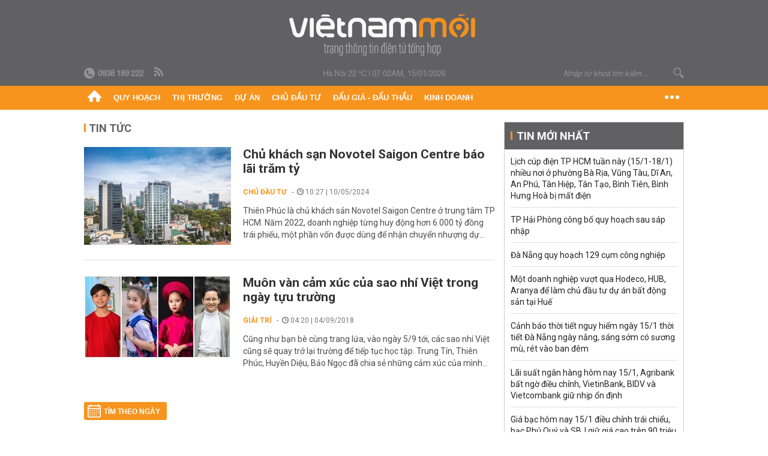

--- FILE ---
content_type: text/html; charset=utf-8
request_url: https://vietnammoi.vn/thien-phuc.html
body_size: 15557
content:
<!DOCTYPE html>
<html lang="vi" dir="ltr">
<head>
    <title>Thiên Phúc | Việt Nam Mới</title>
    <meta charset="utf-8" />
    <meta http-equiv="X-UA-Compatible" content="IE=100" />
    <meta name="viewport" content="width=device-width, initial-scale=1.0" />
    <meta http-equiv="Content-Language" content="vi" />
    <meta name="Language" content="vi" />
<meta name="keywords" content="Thi&#234;n Ph&#250;c" id="metakeywords" /> 
	<meta name="news_keywords" content="Thi&#234;n Ph&#250;c" id="newskeywords" /> 
	<meta name="description" id="metaDes" /> 
	<meta name="Language" content="vi" /> 
	<meta name="distribution" content="Global" /> 
	<meta name="REVISIT-AFTER" content="1 DAYS" /> 
	<meta name="robots" content="index,follow" /> 
	<meta name="copyright" content="Copyright (c) by https://vietnammoi.vn/" /> 
	<meta name="RATING" content="GENERAL" /> 
	<meta name="GENERATOR" content="https://vietnammoi.vn/" /> 
	<meta name="author" content="Vietnammoi" /> 
	<meta property="og:type" content="Article" /> 
	<meta content="Thi&#234;n Ph&#250;c" /> 
	<meta property="og:title" content="Thi&#234;n Ph&#250;c" /> 
	<meta property="og:description" content="" /> 
	<meta property="og:image" content="/images/default_avatar_14052021.jpg" /> 
	<meta property="og:width" content="600" /> 
	<meta property="og:height" content="315" /> 
	<meta property="og:url" content="https://vietnammoi.vn/thien-phuc.html" /> 
	<meta property="og:site_name" content="VIET NAM MOI" /> 
	<meta property="article:author" content="Vietnammoi" /> 
	<link rel="canonical" href="https://vietnammoi.vn/thien-phuc.html" /> 
	
    <meta http-equiv="REFRESH" content="1800" />
    <meta name="application-name" content="Việt Nam Mới" />
    <meta http-equiv="X-UA-Compatible" content="IE=edge" />
    <link rel="preconnect" href="https://fonts.googleapis.com" />
    <link rel="preconnect" href="https://fonts.gstatic.com" crossorigin />
    <link href="https://fonts.googleapis.com/css2?family=Roboto:ital,wght@0,100;0,300;0,400;0,500;0,700;0,900;1,100;1,300;1,400;1,500;1,900&display=swap" rel="stylesheet" />
    <link rel="dns-prefetch" href="https://cdn.vietnammoi.vn/">
    <link href="/images/2321_favicon-16x16.png" type="image/x-icon" rel="Shortcut Icon" />
    <link href="/images/2321_favicon-57x57.png" rel="apple-touch-icon" sizes="57x57" />
    <link href="/images/2321_favicon-60x60.png" rel="apple-touch-icon" sizes="60x60" />
    <link href="/images/2321_favicon-72x72.png" rel="apple-touch-icon" sizes="72x72" />
    <link href="/images/2321_favicon-76x76.png" rel="apple-touch-icon" sizes="76x76" />
    <link href="/images/2321_favicon-114x114.png" rel="apple-touch-icon" sizes="114x114" />
    <link href="/images/2321_favicon-120x120.png" rel="apple-touch-icon" sizes="120x120" />
    <link href="/images/2321_favicon-144x144.png" rel="apple-touch-icon" sizes="144x144" />
    <link href="/images/2321_favicon-152x152.png" rel="apple-touch-icon" sizes="152x152" />
    <link href="/images/2321_favicon-180x180.png" rel="apple-touch-icon" sizes="180x180" />
    <link href="/images/2321_favicon-32x32.png" sizes="32x32" rel="icon" type="image/png" />
    <link href="/images/2321_favicon-96x96.png" sizes="96x96" rel="icon" type="image/png" />
    <link href="/images/2321_favicon-192x192.png" sizes="192x192" rel="icon" type="image/png" />
    <link href="/plugins/scrollbar/jquery.scrollbar.min.css?v=EdJyu-Pq8KUQE7B34th3h7PtDS4Lq5oLgu5Y1ActGZQ" rel="stylesheet" />
    <link href="/plugins/pika/css/pikaday.min.css?v=gCHmR5sUjVS_q1K8OuZHfZWstano_GrBwd6e4jBGs3s" rel="stylesheet" />

    
    <link href="/css/dist/search_tag.min.css?v=o8QTooOgs9iF4tevjMp5Q7hwpQQoC954LhRyNrfbnIw" rel="stylesheet" />


    <link href="/css/dist/master.min.css?v=KnU23Pcd0Hn41zcDIx8iuKSNkU_4RxWrWqT0bVe2vNI" rel="stylesheet" />

        <!-- Google tag (gtag.js) -->
        <script async src="https://www.googletagmanager.com/gtag/js?id=G-KZ6MS63J7C"></script>
        <script>
            window.dataLayer = window.dataLayer || [];
            function gtag() { dataLayer.push(arguments); }
            gtag('js', new Date());

            gtag('config', 'G-KZ6MS63J7C');

            document.addEventListener('DOMContentLoaded', function () {
                document.querySelectorAll('a[href]').forEach(function (link) {
                    const href = link.getAttribute('href');
                    if (!href) return;

                    // chỉ track link ngoài domain
                    if (href.startsWith('http') && !href.includes(location.hostname)) {
                        link.addEventListener('click', function () {
                            gtag('event', 'click_outbound', {
                                link_url: href,
                                link_text: link.innerText ? link.innerText.trim() : '',
                                page_path: location.pathname,
                                transport_type: 'beacon'
                            });
                        });
                    }
                });
            });
        </script>
        <script type="application/ld+json">
            {"@context":"https://schema.org","@type":"NewsMediaOrganization","name":"Trang Việt Nam Mới","url":"https://vietnammoi.vn","@id":"https://vietnammoi.vn/#organization","alternateName":"Vietnammoi.vn","description":"Tin tức mới nhất về thị trường, dự án, doanh nghiệp bất động sản; quy hoạch liên quan đến nhà đất và một số hoạt động kinh doanh khác","logo":{"@type":"ImageObject","url":"https://cdn.vietnammoi.vn/logos/logo-600.png"},"image":["https://cdn.vietnammoi.vn/logos/logo-600.png"],"slogan":"Tin tức mới nhất về thị trường, dự án, doanh nghiệp bất động sản; quy hoạch liên quan đến nhà đất và một số hoạt động kinh doanh khác","email":"info@vietnammoi.vn","telephone":"+84938189222","sameAs":["https://www.facebook.com/TintucVietnamBiz/","https://www.youtube.com/@vietnamreal"],"address":{"@type":"PostalAddress","streetAddress":"Lầu 5, Toà Nhà Compa Building, 293 Điện Biên Phủ","addressLocality":"Gia Định","addressRegion":"Thành Phố Hồ Chí Minh","addressCountry":"VN","postalCode":"70000"},"contactPoint":{"@type":"ContactPoint","telephone":"+84938189222","contactType":"Customer Service","areaServed":"VN"}};
        </script>
        <script type="application/ld+json">
            {"@context":"https://schema.org","@type":"WebPage","name":"Thiên Phúc","description":"","url":"https://vietnammoi.vn/thien-phuc.html","about":{"@type":"Thing","name":"Thiên Phúc"}};
        </script>
</head>
<body class="">
    <input name="__RequestVerificationToken" type="hidden" value="CfDJ8K_vffReo45NvQ4UuWymope9fI1HUoob8tLIX5a4wN5O_m1eG9iTWRo-2z06k7qzCyDWq4ij1ckxVpf0ObZSQ4m42jesTmtoIg_tljCVKr3C2nivVMdR4Ds4lGHaUIOGGhRGZrkAMkgmd5v9j-ED9MY" />
    <div id="fb-root"></div>
    <script async defer crossorigin="anonymous" src="https://connect.facebook.net/vi_VN/sdk.js#xfbml=1&amp;version=v12.0&amp;appId=&amp;autoLogAppEvents=1"></script>

    <div id="admwrapper">
            
        <div id="header" class="hidden-print none-header-magazine">
            <div class="wrapper clearafter">
                <div id="logo"><a href="/" title="Việt Nam Mới"></a></div>
                <div class="links">
                    <div class="left">
                        <a href="tel:+84938189222"><i class="icon-tel-header"></i><b>0938 189 222</b></a>
                        <a href="/tin-gio-chot.rss" class="icon-rss-header" rel="nofollow" title="RSS feed" target="_blank"></a>
                    </div>

                    <!-- weather -->
                    <span id="_weather"></span> |
                    <span id="_dateTime" data-value=""></span>

                    <div id="search-form" class="right">
                        <input type="text" name="search" id="search" placeholder="Nhập từ khoá tìm kiếm..." autocomplete="off">
                        <span class="icon-search"></span>
                    </div>
                </div>
            </div>
        </div>

            
<div id="nav" class="none-nav-magazine">
    <div class="nav_icon"><span class="icon"></span></div>
    <div class="wrapper clearafter">
        <ul class="left" id="main-menu-zone">
            <li><a href="https://vietnammoi.vn/" title="Trang chủ"><span class="icon icon-home-nav"></span></a></li>
                    <li data-id="548" data-url="/ajax/chuyen-muc/548" class="parent" data-ajaxcontent-trigger="mouseenter" data-zoneurl="quy-hoach">
                        <a href="/quy-hoach.htm" title="Quy ho&#x1EA1;ch" data-zoneid="548">Quy hoạch</a>

                            <div class="popup">
                                <div class="wrapper clearafter smooth">
                                    <ul class="popup_links left">
                                            <li><a href="/quy-hoach/ha-tang.htm" title="H&#x1EA1; t&#x1EA7;ng">Hạ tầng</a></li>
                                            <li><a href="/quy-hoach/duong-se-mo.htm" title="&#x110;&#x1B0;&#x1EDD;ng s&#x1EBD; m&#x1EDF;">Đường sẽ mở</a></li>
                                            <li><a href="/quy-hoach/dat-co-quy-hoach.htm" title="&#x110;&#x1EA5;t c&amp;#243; quy ho&#x1EA1;ch">Đất có quy hoạch</a></li>
                                            <li><a href="/quy-hoach/quy-hoach-dep.htm" title="Quy ho&#x1EA1;ch &#x111;&#x1EB9;p">Quy hoạch đẹp</a></li>
                                            <li><a href="/quy-hoach/dieu-chinh-quy-hoach.htm" title="&#x110;i&#x1EC1;u ch&#x1EC9;nh quy ho&#x1EA1;ch">Điều chỉnh quy hoạch</a></li>
                                            <li><a href="/quy-hoach/ban-do-quy-hoach.htm" title="B&#x1EA3;n &#x111;&#x1ED3; quy ho&#x1EA1;ch">Bản đồ quy hoạch</a></li>
                                    </ul>

                                    <ul class="popup_news left" data-ajaxcontent="quy-hoach" data-id="548">
                                        <li class="left indicator"></li>
                                        <li class="left indicator"></li>
                                        <li class="left indicator"></li>
                                        <li class="left indicator"></li>
                                    </ul>
                                </div>
                            </div>
                    </li>
                    <li data-id="555" data-url="/ajax/chuyen-muc/555" class="parent" data-ajaxcontent-trigger="mouseenter" data-zoneurl="thi-truong">
                        <a href="/thi-truong.htm" title="Th&#x1ECB; tr&#x1B0;&#x1EDD;ng" data-zoneid="555">Thị trường</a>

                            <div class="popup">
                                <div class="wrapper clearafter smooth">
                                    <ul class="popup_links left">
                                            <li><a href="/thi-truong/chinh-sach.htm" title="Ch&amp;#237;nh s&amp;#225;ch">Chính sách</a></li>
                                            <li><a href="/thi-truong/gia-ca.htm" title="Gi&amp;#225; c&#x1EA3;">Giá cả</a></li>
                                            <li><a href="/thi-truong/du-bao.htm" title="D&#x1EF1; b&amp;#225;o">Dự báo</a></li>
                                            <li><a href="/thi-truong/vat-lieu-xay-dung.htm" title="V&#x1EAD;t li&#x1EC7;u x&amp;#226;y d&#x1EF1;ng">Vật liệu xây dựng</a></li>
                                    </ul>

                                    <ul class="popup_news left" data-ajaxcontent="thi-truong" data-id="555">
                                        <li class="left indicator"></li>
                                        <li class="left indicator"></li>
                                        <li class="left indicator"></li>
                                        <li class="left indicator"></li>
                                    </ul>
                                </div>
                            </div>
                    </li>
                    <li data-id="560" data-url="/ajax/chuyen-muc/560" class="parent" data-ajaxcontent-trigger="mouseenter" data-zoneurl="du-an">
                        <a href="/du-an.htm" title="D&#x1EF1; &amp;#225;n" data-zoneid="560">Dự án</a>

                            <div class="popup">
                                <div class="wrapper clearafter smooth">
                                    <ul class="popup_links left">
                                            <li><a href="/du-an/du-an-moi.htm" title="D&#x1EF1; &amp;#225;n m&#x1EDB;i">Dự án mới</a></li>
                                            <li><a href="/du-an/dang-mo-ban.htm" title="&#x110;ang m&#x1EDF; b&amp;#225;n">Đang mở bán</a></li>
                                            <li><a href="/du-an/khong-gian-song.htm" title="Kh&amp;#244;ng gian s&#x1ED1;ng">Không gian sống</a></li>
                                    </ul>

                                    <ul class="popup_news left" data-ajaxcontent="du-an" data-id="560">
                                        <li class="left indicator"></li>
                                        <li class="left indicator"></li>
                                        <li class="left indicator"></li>
                                        <li class="left indicator"></li>
                                    </ul>
                                </div>
                            </div>
                    </li>
                    <li data-id="563" data-url="/ajax/chuyen-muc/563" class="parent" data-ajaxcontent-trigger="mouseenter" data-zoneurl="chu-dau-tu">
                        <a href="/chu-dau-tu.htm" title="Ch&#x1EE7; &#x111;&#x1EA7;u t&#x1B0;" data-zoneid="563">Chủ đầu tư</a>

                            <div class="popup">
                                <div class="wrapper clearafter smooth">
                                    <ul class="popup_links left">
                                            <li><a href="/chu-dau-tu/lanh-dao.htm" title="L&amp;#227;nh &#x111;&#x1EA1;o">Lãnh đạo</a></li>
                                            <li><a href="/chu-dau-tu/tai-chinh.htm" title="T&amp;#224;i ch&amp;#237;nh">Tài chính</a></li>
                                            <li><a href="/chu-dau-tu/hoat-dong-kinh-doanh.htm" title="Ho&#x1EA1;t &#x111;&#x1ED9;ng kinh doanh">Hoạt động kinh doanh</a></li>
                                    </ul>

                                    <ul class="popup_news left" data-ajaxcontent="chu-dau-tu" data-id="563">
                                        <li class="left indicator"></li>
                                        <li class="left indicator"></li>
                                        <li class="left indicator"></li>
                                        <li class="left indicator"></li>
                                    </ul>
                                </div>
                            </div>
                    </li>
                    <li data-id="567" data-url="/ajax/chuyen-muc/567" class="parent" data-ajaxcontent-trigger="mouseenter" data-zoneurl="dau-gia-dau-thau">
                        <a href="/dau-gia-dau-thau.htm" title="&#x110;&#x1EA5;u gi&amp;#225; - &#x110;&#x1EA5;u th&#x1EA7;u" data-zoneid="567">Đấu giá - Đấu thầu</a>

                            <div class="popup">
                                <div class="wrapper clearafter smooth">
                                    <ul class="popup_links left">
                                            <li><a href="/dau-gia-dau-thau/ha-noi.htm" title="H&amp;#224; N&#x1ED9;i">Hà Nội</a></li>
                                            <li><a href="/dau-gia-dau-thau/tp-hcm.htm" title="TP HCM">TP HCM</a></li>
                                            <li><a href="/dau-gia-dau-thau/dia-phuong-khac.htm" title="&#x110;&#x1ECB;a ph&#x1B0;&#x1A1;ng kh&amp;#225;c">Địa phương khác</a></li>
                                    </ul>

                                    <ul class="popup_news left" data-ajaxcontent="dau-gia-dau-thau" data-id="567">
                                        <li class="left indicator"></li>
                                        <li class="left indicator"></li>
                                        <li class="left indicator"></li>
                                        <li class="left indicator"></li>
                                    </ul>
                                </div>
                            </div>
                    </li>
                    <li data-id="30" data-url="/ajax/chuyen-muc/30" class="parent" data-ajaxcontent-trigger="mouseenter" data-zoneurl="kinh-doanh">
                        <a href="/kinh-doanh.htm" title="Kinh doanh" data-zoneid="30">Kinh doanh</a>

                            <div class="popup">
                                <div class="wrapper clearafter smooth">
                                    <ul class="popup_links left">
                                            <li><a href="/kinh-doanh/tai-chinh-ngan-hang.htm" title="T&amp;#224;i ch&amp;#237;nh - Ng&amp;#226;n h&amp;#224;ng">Tài chính - Ngân hàng</a></li>
                                            <li><a href="/kinh-doanh/doanh-nghiep.htm" title="Doanh nghi&#x1EC7;p">Doanh nghiệp</a></li>
                                            <li><a href="/kinh-doanh/doanh-nhan.htm" title="Doanh nh&amp;#226;n">Doanh nhân</a></li>
                                            <li><a href="/kinh-doanh/tai-chinh-ca-nhan.htm" title="T&amp;#224;i ch&amp;#237;nh c&amp;#225; nh&amp;#226;n">Tài chính cá nhân</a></li>
                                    </ul>

                                    <ul class="popup_news left" data-ajaxcontent="kinh-doanh" data-id="30">
                                        <li class="left indicator"></li>
                                        <li class="left indicator"></li>
                                        <li class="left indicator"></li>
                                        <li class="left indicator"></li>
                                    </ul>
                                </div>
                            </div>
                    </li>
        </ul>
        <div class="right clickable" data-trigger="">
            <span class="icon icon-dot-nav" data-trigger-content=""></span>
            <div class="popup">
                <div class="wrapper clearafter">
                            <div class="col left">
                                <a data-id="548" href="/quy-hoach.htm" class="title" title="Quy hoạch">Quy hoạch</a>

                                    <ul>
                                            <li data-id="549">
                                                <a href="/quy-hoach/ha-tang.htm" title="H&#x1EA1; t&#x1EA7;ng">Hạ tầng</a>
                                            </li>
                                            <li data-id="550">
                                                <a href="/quy-hoach/duong-se-mo.htm" title="&#x110;&#x1B0;&#x1EDD;ng s&#x1EBD; m&#x1EDF;">Đường sẽ mở</a>
                                            </li>
                                            <li data-id="551">
                                                <a href="/quy-hoach/dat-co-quy-hoach.htm" title="&#x110;&#x1EA5;t c&amp;#243; quy ho&#x1EA1;ch">Đất có quy hoạch</a>
                                            </li>
                                            <li data-id="552">
                                                <a href="/quy-hoach/quy-hoach-dep.htm" title="Quy ho&#x1EA1;ch &#x111;&#x1EB9;p">Quy hoạch đẹp</a>
                                            </li>
                                            <li data-id="553">
                                                <a href="/quy-hoach/dieu-chinh-quy-hoach.htm" title="&#x110;i&#x1EC1;u ch&#x1EC9;nh quy ho&#x1EA1;ch">Điều chỉnh quy hoạch</a>
                                            </li>
                                            <li data-id="554">
                                                <a href="/quy-hoach/ban-do-quy-hoach.htm" title="B&#x1EA3;n &#x111;&#x1ED3; quy ho&#x1EA1;ch">Bản đồ quy hoạch</a>
                                            </li>
                                    </ul>
                            </div>
                            <div class="col left">
                                <a data-id="555" href="/thi-truong.htm" class="title" title="Thị trường">Thị trường</a>

                                    <ul>
                                            <li data-id="556">
                                                <a href="/thi-truong/chinh-sach.htm" title="Ch&amp;#237;nh s&amp;#225;ch">Chính sách</a>
                                            </li>
                                            <li data-id="557">
                                                <a href="/thi-truong/gia-ca.htm" title="Gi&amp;#225; c&#x1EA3;">Giá cả</a>
                                            </li>
                                            <li data-id="558">
                                                <a href="/thi-truong/du-bao.htm" title="D&#x1EF1; b&amp;#225;o">Dự báo</a>
                                            </li>
                                            <li data-id="559">
                                                <a href="/thi-truong/vat-lieu-xay-dung.htm" title="V&#x1EAD;t li&#x1EC7;u x&amp;#226;y d&#x1EF1;ng">Vật liệu xây dựng</a>
                                            </li>
                                    </ul>
                            </div>
                            <div class="col left">
                                <a data-id="560" href="/du-an.htm" class="title" title="Dự án">Dự án</a>

                                    <ul>
                                            <li data-id="571">
                                                <a href="/du-an/du-an-moi.htm" title="D&#x1EF1; &amp;#225;n m&#x1EDB;i">Dự án mới</a>
                                            </li>
                                            <li data-id="561">
                                                <a href="/du-an/dang-mo-ban.htm" title="&#x110;ang m&#x1EDF; b&amp;#225;n">Đang mở bán</a>
                                            </li>
                                            <li data-id="562">
                                                <a href="/du-an/khong-gian-song.htm" title="Kh&amp;#244;ng gian s&#x1ED1;ng">Không gian sống</a>
                                            </li>
                                    </ul>
                            </div>
                            <div class="col left">
                                <a data-id="563" href="/chu-dau-tu.htm" class="title" title="Chủ đầu tư">Chủ đầu tư</a>

                                    <ul>
                                            <li data-id="564">
                                                <a href="/chu-dau-tu/lanh-dao.htm" title="L&amp;#227;nh &#x111;&#x1EA1;o">Lãnh đạo</a>
                                            </li>
                                            <li data-id="565">
                                                <a href="/chu-dau-tu/tai-chinh.htm" title="T&amp;#224;i ch&amp;#237;nh">Tài chính</a>
                                            </li>
                                            <li data-id="566">
                                                <a href="/chu-dau-tu/hoat-dong-kinh-doanh.htm" title="Ho&#x1EA1;t &#x111;&#x1ED9;ng kinh doanh">Hoạt động kinh doanh</a>
                                            </li>
                                    </ul>
                            </div>
                            <div class="col left">
                                <a data-id="567" href="/dau-gia-dau-thau.htm" class="title" title="Đấu giá - Đấu thầu">Đấu giá - Đấu thầu</a>

                                    <ul>
                                            <li data-id="568">
                                                <a href="/dau-gia-dau-thau/ha-noi.htm" title="H&amp;#224; N&#x1ED9;i">Hà Nội</a>
                                            </li>
                                            <li data-id="569">
                                                <a href="/dau-gia-dau-thau/tp-hcm.htm" title="TP HCM">TP HCM</a>
                                            </li>
                                            <li data-id="570">
                                                <a href="/dau-gia-dau-thau/dia-phuong-khac.htm" title="&#x110;&#x1ECB;a ph&#x1B0;&#x1A1;ng kh&amp;#225;c">Địa phương khác</a>
                                            </li>
                                    </ul>
                            </div>
                            <div class="col left">
                                <a data-id="30" href="/kinh-doanh.htm" class="title" title="Kinh doanh">Kinh doanh</a>

                                    <ul>
                                            <li data-id="151">
                                                <a href="/kinh-doanh/tai-chinh-ngan-hang.htm" title="T&amp;#224;i ch&amp;#237;nh - Ng&amp;#226;n h&amp;#224;ng">Tài chính - Ngân hàng</a>
                                            </li>
                                            <li data-id="153">
                                                <a href="/kinh-doanh/doanh-nghiep.htm" title="Doanh nghi&#x1EC7;p">Doanh nghiệp</a>
                                            </li>
                                            <li data-id="516">
                                                <a href="/kinh-doanh/doanh-nhan.htm" title="Doanh nh&amp;#226;n">Doanh nhân</a>
                                            </li>
                                            <li data-id="517">
                                                <a href="/kinh-doanh/tai-chinh-ca-nhan.htm" title="T&amp;#224;i ch&amp;#237;nh c&amp;#225; nh&amp;#226;n">Tài chính cá nhân</a>
                                            </li>
                                    </ul>
                            </div>

                    <div class="newline">
                        <div class="newlink">
                            <a href="https://vietnammoi.vn/e-mag.htm" rel="nofollow" class="view-emag" title="eMagazine">
                                <img src="/images/2321_emag-light.png" alt="eMagazine" />
                            </a>
                            <a href="https://vietnammoi.vn/photostory.htm" rel="nofollow" class="view-photo" title="Photostory">
                                <img src="/images/2321_photostories-light.png" alt="Photostory" />
                            </a>
                            <a href="https://vietnammoi.vn/infographic.htm" rel="nofollow" class="view-info" title="Infographic">
                                <img src="/images/2321_infographic-light.png" alt="Infographic" />
                            </a>
                        </div>
                    </div>
                </div>
            </div>
        </div>
    </div>
</div>

        <!-- ads -->
            <div class="w1000">
                <div class="vnmoi-topbanner">
                            <div>
        <zone id="jscyjn9r"></zone>
        <script>
            arfAsync.push("jscyjn9r");
        </script>
    </div>

                </div>
            </div> 

        
                    
        <div id="__tag_wrapper_content" class="vnm-tag-page" data-url="thien-phuc">
            <div class="wrapper clearafter highlight margin-20-top margin-25-bottom">
                <div class="text-center margin-20-bottom margin-20-top"></div>
                <div class="col685 left">
                    <div class="margin-20-bottom" id="title">
                        Tin tức <span class="title_sub"></span>
                    </div>
                    


		<ul class="news-stream clearafter">
					<li class="clearafter" data-id="202451010758365">
						<a href="https://vietnammoi.vn/chu-khach-san-novotel-saigon-centre-bao-lai-tram-ty-202451010758365.htm" title="Chủ khách sạn Novotel Saigon Centre báo lãi trăm tỷ" class="col245 img left">
							<img class="img lazy" src="https://cdn.vietnammoi.vn/1881912202208777/images/2024/5/10/novotel-20230823155956793-20240510073153942-20240510100405146-avatar-15x10-20240510100757635.jpeg?width=245" alt="Chủ khách sạn Novotel Saigon Centre báo lãi trăm tỷ" />
						</a>
						<div class="col420 right">
							<h3 class="title">
								<a href="https://vietnammoi.vn/chu-khach-san-novotel-saigon-centre-bao-lai-tram-ty-202451010758365.htm" title="Chủ khách sạn Novotel Saigon Centre báo lãi trăm tỷ">Chủ khách sạn Novotel Saigon Centre báo lãi trăm tỷ</a>
							</h3>
							<p class="info">
								<span class="info_category">
									<a class="catebox" href="/chu-dau-tu.htm" title="Chủ đầu tư">Chủ đầu tư</a>
								</span>
								<span class="time"><i class="icon icon-time"></i> 10:27 | 10/05/2024</span>
							</p>
							<div class="sapo" data-trimline="3">
								Thiên Phúc là chủ khách sản Novotel Saigon Centre ở trung tâm TP HCM. Năm 2022, doanh nghiệp từng huy động hơn 6.000 tỷ đồng trái phiếu, một phần vốn được dùng để nhận chuyển nhượng dự án ở khu Ba Son.
							</div>
						</div>
					</li>
					<li class="clearafter" data-id="143135">
						<a href="https://vietnammoi.vn/muon-van-cam-xuc-cua-sao-nhi-viet-trong-ngay-tuu-truong-143135.htm" title="Muôn vàn cảm xúc của sao nhí Việt trong ngày tựu trường" class="col245 img left">
							<img class="img lazy" src="https://cdn.vietnammoi.vn/stores/news_dataimages/hoailt/092018/04/11/2031_page.jpg?width=245" alt="Muôn vàn cảm xúc của sao nhí Việt trong ngày tựu trường" />
						</a>
						<div class="col420 right">
							<h3 class="title">
								<a href="https://vietnammoi.vn/muon-van-cam-xuc-cua-sao-nhi-viet-trong-ngay-tuu-truong-143135.htm" title="Muôn vàn cảm xúc của sao nhí Việt trong ngày tựu trường">Muôn vàn cảm xúc của sao nhí Việt trong ngày tựu trường</a>
							</h3>
							<p class="info">
								<span class="info_category">
									<a class="catebox" href="/giai-tri.htm" title="Giải trí">Giải trí</a>
								</span>
								<span class="time"><i class="icon icon-time"></i> 04:20 | 04/09/2018</span>
							</p>
							<div class="sapo" data-trimline="3">
								Cũng như bạn bè cùng trang lứa, vào ngày 5/9 tới, các sao nhí Việt cũng sẽ quay trở lại trường để tiếp tục học tập. Trung Tín, Thiên Phúc, Huyền Diệu, Bảo Ngọc đã chia sẻ những cảm xúc của mình trong ngày tựu trường.
							</div>
						</div>
					</li>
		</ul>
                        <div class="paging-container">
                            <div class="date-picker left margin-25-top" id="datepicker-tag">Tìm theo ngày</div>
                            <ul class="pager right margin-25-top">
                                
                            </ul>
                        </div>

                        <div class="clear"></div>
                        <div class="clear margin-25-top"></div>
                        <div class="description-section">
                            <img class="loaded img" src="/images/notopic-default.jpg" alt="Thi&#xEA;n Ph&#xFA;c" data-type="avatar" />
                            <div class="content-box">
                                <div class="content">
                                    <h1>Thi&#xEA;n Ph&#xFA;c</h1>
                                    <p></p>
                                </div>
                            </div>
                        </div>

                    <div class="clear"></div>
                    <div class="separator separator-medium margin-25-top margin-20-bottom"></div>



                    <div class="separator separator-red separator-medium margin-25-top"></div>

                    <div class="highlight-bottom margin-25-top clearafter">
                        <div class="title">
                            <span class="icon icon-logo-small" title="Việt Nam Mới"></span> chọn
                        </div>

                        <div class="wrapper clearafter highlight margin-20-top margin-25-bottom">
                            
        <div class="col425 left margin-15-right">
            <div class="highlight_news">
                <div data-boxtype="homenewsposition">

                        <div class="title margin-8-bottom" data-linktype="newsdetail" data-type="title" data-id="2026115112341530" data-newstype="0">
                            <a href="https://vietnammoi.vn/mot-doanh-nghiep-vuot-qua-hodeco-hub-aranya-de-lam-chu-dau-tu-du-an-bat-dong-san-tai-hue-2026115112341530.htm" title="M&#x1ED9;t doanh nghi&#x1EC7;p v&#x1B0;&#x1EE3;t qua Hodeco, HUB, Aranya &#x111;&#x1EC3; l&#xE0;m ch&#x1EE7; &#x111;&#x1EA7;u t&#x1B0; d&#x1EF1; &#xE1;n b&#x1EA5;t &#x111;&#x1ED9;ng s&#x1EA3;n t&#x1EA1;i Hu&#x1EBF;">
                                Một doanh nghiệp vượt qua Hodeco, HUB, Aranya để làm chủ đầu tư dự án bất động sản tại Huế
                            </a>
                        </div>
                        <a href="https://vietnammoi.vn/mot-doanh-nghiep-vuot-qua-hodeco-hub-aranya-de-lam-chu-dau-tu-du-an-bat-dong-san-tai-hue-2026115112341530.htm" title="M&#x1ED9;t doanh nghi&#x1EC7;p v&#x1B0;&#x1EE3;t qua Hodeco, HUB, Aranya &#x111;&#x1EC3; l&#xE0;m ch&#x1EE7; &#x111;&#x1EA7;u t&#x1B0; d&#x1EF1; &#xE1;n b&#x1EA5;t &#x111;&#x1ED9;ng s&#x1EA3;n t&#x1EA1;i Hu&#x1EBF;" class="img">
                            <img src="https://cdn.vietnammoi.vn/1881912202208777/images/2026/1/15/crawl-20260115112249868-20260115112249891-avatar-15x10-20260115112340803.jpg?width=425" data-type="avatar" alt="M&#x1ED9;t doanh nghi&#x1EC7;p v&#x1B0;&#x1EE3;t qua Hodeco, HUB, Aranya &#x111;&#x1EC3; l&#xE0;m ch&#x1EE7; &#x111;&#x1EA7;u t&#x1B0; d&#x1EF1; &#xE1;n b&#x1EA5;t &#x111;&#x1ED9;ng s&#x1EA3;n t&#x1EA1;i Hu&#x1EBF;" />
                        </a>
                        <div class="sapo" data-type="sapo">
                            F1 Homes vừa được duyệt làm dự án Nhà ở xã hội Bàu Vá, phường Thủy Xuân, TP Huế. Dự án này có sự cạnh tranh của nhiều ông lớn như Hodeco, HUB, Aranya Việt Nam.
                        </div>
                </div>

                <div class="highlight_news_small clearafter">
                        <div class="left w120">
                            <a href="https://vietnammoi.vn/kim-long-dang-ky-lam-khu-cong-nghiep-1800-ty-o-hue-20251117151853386.htm" title="Kim Long &#x111;&#x103;ng k&#xFD; l&#xE0;m khu c&#xF4;ng nghi&#x1EC7;p 1.800 t&#x1EF7; &#x1EDF; Hu&#x1EBF;" class="img">
                                <img src="https://cdn.vietnammoi.vn/1881912202208777/images/2025/11/17/chan-may-lang-co-3-153702824-073427-20251117160202439-avatar-fb-20251117160322682.jpg?width=120" alt="Kim Long &#x111;&#x103;ng k&#xFD; l&#xE0;m khu c&#xF4;ng nghi&#x1EC7;p 1.800 t&#x1EF7; &#x1EDF; Hu&#x1EBF;" />
                            </a>
                        </div>
                        <div class="right w290">
                            <a href="https://vietnammoi.vn/kim-long-dang-ky-lam-khu-cong-nghiep-1800-ty-o-hue-20251117151853386.htm" title="Kim Long &#x111;&#x103;ng k&#xFD; l&#xE0;m khu c&#xF4;ng nghi&#x1EC7;p 1.800 t&#x1EF7; &#x1EDF; Hu&#x1EBF;" data-id="20251117151853386" data-newstype="0" class="title" data-trimline="4">
                                Kim Long đăng ký làm khu công nghiệp 1.800 tỷ ở Huế
                            </a>
                        </div>

                </div>
            </div>
        </div>
        <div class="col245 left highlight_list margin-15-right highlight-home">
                <div class="highlight_list_first" data-boxtype="homenewsposition">

                    <a href="https://vietnammoi.vn/cong-ty-con-geleximco-lam-cum-cong-nghiep-nghin-ty-o-hung-yen-202611581017999.htm" title="C&#xF4;ng ty con Geleximco l&#xE0;m c&#x1EE5;m c&#xF4;ng nghi&#x1EC7;p g&#x1EA7;n ngh&#xEC;n t&#x1EF7; &#x1EDF; H&#x1B0;ng Y&#xEA;n" class="img">
                        <img src="https://cdn.vietnammoi.vn/1881912202208777/images/2026/1/15/xay-dung-nha-may-nha-xuong-tai-hung-yen-1-2026011508034292-avatar-fb-20260115081016881.jpg?width=245" data-type="avatar" alt="C&#xF4;ng ty con Geleximco l&#xE0;m c&#x1EE5;m c&#xF4;ng nghi&#x1EC7;p g&#x1EA7;n ngh&#xEC;n t&#x1EF7; &#x1EDF; H&#x1B0;ng Y&#xEA;n" />
                        <span class="title" data-linktype="newsdetail" data-type="title" data-id="202611581017999" data-newstype="0">
                            Công ty con Geleximco làm cụm công nghiệp gần nghìn tỷ ở Hưng Yên
                        </span>
                    </a>

                </div>
                <div class="listbottom scrollbar-inner">
                    <ul>
                            <li data-boxtype="homenewsposition">
                                <a href="https://vietnammoi.vn/chung-cu-ha-noi-dat-hang-2026114154936543.htm" title="Chung c&#x1B0; H&#xE0; N&#x1ED9;i &#x111;&#x1EAF;t h&#xE0;ng" data-linktype="newsdetail" data-type="title" data-id="2026114154936543" data-newstype="0" data-trimline="4">
                                    Chung cư Hà Nội đắt hàng
                                </a>
                            </li>
                            <li data-boxtype="homenewsposition">
                                <a href="https://vietnammoi.vn/da-nang-quy-hoach-129-cum-cong-nghiep-2026115111437258.htm" title="&#x110;&#xE0; N&#x1EB5;ng quy ho&#x1EA1;ch 129 c&#x1EE5;m c&#xF4;ng nghi&#x1EC7;p" data-linktype="newsdetail" data-type="title" data-id="2026115111437258" data-newstype="0" data-trimline="4">
                                    Đà Nẵng quy hoạch 129 cụm công nghiệp
                                </a>
                            </li>
                            <li data-boxtype="homenewsposition">
                                <a href="https://vietnammoi.vn/cong-truong-xay-cau-van-phuc-noi-ha-noi-phu-tho-dang-xay-dung-2026113202258985.htm" title="C&#xF4;ng tr&#x1B0;&#x1EDD;ng x&#xE2;y c&#x1EA7;u V&#xE2;n Ph&#xFA;c n&#x1ED1;i H&#xE0; N&#x1ED9;i - Ph&#xFA; Th&#x1ECD; &#x111;ang x&#xE2;y d&#x1EF1;ng" data-linktype="newsdetail" data-type="title" data-id="2026113202258985" data-newstype="0" data-trimline="4">
                                    Công trường xây cầu Vân Phúc nối Hà Nội - Phú Thọ đang xây dựng
                                </a>
                            </li>
                            <li data-boxtype="homenewsposition">
                                <a href="https://vietnammoi.vn/moi-gioi-thao-chay-khoi-khu-vuc-sot-dat-dau-gia-202611574050342.htm" title="M&#xF4;i gi&#x1EDB;i th&#xE1;o ch&#x1EA1;y kh&#x1ECF;i khu v&#x1EF1;c s&#x1ED1;t &#x111;&#x1EA5;t &#x111;&#x1EA5;u gi&#xE1;" data-linktype="newsdetail" data-type="title" data-id="202611574050342" data-newstype="0" data-trimline="4">
                                    Môi giới tháo chạy khỏi khu vực sốt đất đấu giá
                                </a>
                            </li>
                            <li data-boxtype="homenewsposition">
                                <a href="https://vietnammoi.vn/hon-10000-ty-dong-boi-thuong-tai-dinh-cu-va-lam-duong-gom-thuoc-tuyen-vanh-dai-4-tp-hcm-qua-dong-nai-khoi-cong-quy-ii2026-2026114113735940.htm" title="H&#x1A1;n 10.000 t&#x1EF7; &#x111;&#x1ED3;ng b&#x1ED3;i th&#x1B0;&#x1EDD;ng, t&#xE1;i &#x111;&#x1ECB;nh c&#x1B0; v&#xE0; l&#xE0;m &#x111;&#x1B0;&#x1EDD;ng gom thu&#x1ED9;c tuy&#x1EBF;n V&#xE0;nh &#x111;ai 4 TP HCM qua &#x110;&#x1ED3;ng Nai, kh&#x1EDF;i c&#xF4;ng qu&#xFD; II/2026" data-linktype="newsdetail" data-type="title" data-id="2026114113735940" data-newstype="0" data-trimline="4">
                                    Hơn 10.000 tỷ đồng bồi thường, tái định cư và làm đường gom thuộc tuyến Vành đai 4 TP HCM qua Đồng Nai, khởi công quý II/2026
                                </a>
                            </li>
                    </ul>
                </div>
            <div class="blur"></div>
        </div>

                        </div>

                    </div>
                </div>

                <!-- right tag -->
                <div class="col300 right">
                        <div>
        <zone id="jsd0teef"></zone>
        <script>
            arfAsync.push("jsd0teef");
        </script>
    </div>


                    <div class="margin-30-bottom">
                        
    <div class="box-latest-news-not-filter">
        <div class="title"><a href="https://vietnammoi.vn/tin-gio-chot.htm" title="Tin mới nhất">Tin mới nhất</a></div>
        <ul class="clearafter">
                <li>
                    <a href="https://vietnammoi.vn/lich-cup-dien-tp-hcm-tuan-nay-151-181-nhieu-noi-o-phuong-ba-ria-vung-tau-di-an-an-phu-tan-hiep-tan-tao-binh-tien-binh-hung-hoa-bi-mat-dien-202611512528873.htm" title="L&#x1ECB;ch c&#xFA;p &#x111;i&#x1EC7;n TP HCM tu&#x1EA7;n n&#xE0;y (15/1-18/1) nhi&#x1EC1;u n&#x1A1;i &#x1EDF; ph&#x1B0;&#x1EDD;ng B&#xE0; R&#x1ECB;a, V&#x169;ng T&#xE0;u, D&#x129; An, An Ph&#xFA;, T&#xE2;n Hi&#x1EC7;p, T&#xE2;n T&#x1EA1;o, B&#xEC;nh Ti&#xEA;n, B&#xEC;nh H&#x1B0;ng Ho&#xE0; b&#x1ECB; m&#x1EA5;t &#x111;i&#x1EC7;n" class="title">Lịch cúp điện TP HCM tuần này (15/1-18/1) nhiều nơi ở phường Bà Rịa, Vũng Tàu, Dĩ An, An Phú, Tân Hiệp, Tân Tạo, Bình Tiên, Bình Hưng Hoà bị mất điện</a>
                </li>
                <li>
                    <a href="https://vietnammoi.vn/tp-hai-phong-cong-bo-quy-hoach-sau-sap-nhap-2026114223611252.htm" title="TP H&#x1EA3;i Ph&#xF2;ng c&#xF4;ng b&#x1ED1; quy ho&#x1EA1;ch sau s&#xE1;p nh&#x1EAD;p" class="title">TP Hải Phòng công bố quy hoạch sau sáp nhập</a>
                </li>
                <li>
                    <a href="https://vietnammoi.vn/da-nang-quy-hoach-129-cum-cong-nghiep-2026115111437258.htm" title="&#x110;&#xE0; N&#x1EB5;ng quy ho&#x1EA1;ch 129 c&#x1EE5;m c&#xF4;ng nghi&#x1EC7;p" class="title">Đà Nẵng quy hoạch 129 cụm công nghiệp</a>
                </li>
                <li>
                    <a href="https://vietnammoi.vn/mot-doanh-nghiep-vuot-qua-hodeco-hub-aranya-de-lam-chu-dau-tu-du-an-bat-dong-san-tai-hue-2026115112341530.htm" title="M&#x1ED9;t doanh nghi&#x1EC7;p v&#x1B0;&#x1EE3;t qua Hodeco, HUB, Aranya &#x111;&#x1EC3; l&#xE0;m ch&#x1EE7; &#x111;&#x1EA7;u t&#x1B0; d&#x1EF1; &#xE1;n b&#x1EA5;t &#x111;&#x1ED9;ng s&#x1EA3;n t&#x1EA1;i Hu&#x1EBF;" class="title">Một doanh nghiệp vượt qua Hodeco, HUB, Aranya để làm chủ đầu tư dự án bất động sản tại Huế</a>
                </li>
                <li>
                    <a href="https://vietnammoi.vn/canh-bao-thoi-tiet-nguy-hiem-ngay-151-thoi-tiet-da-nang-ngay-nang-sang-som-co-suong-mu-ret-vao-ban-dem-2026115102520780.htm" title="C&#x1EA3;nh b&#xE1;o th&#x1EDD;i ti&#x1EBF;t nguy hi&#x1EC3;m ng&#xE0;y 15/1 th&#x1EDD;i ti&#x1EBF;t &#x110;&#xE0; N&#x1EB5;ng ng&#xE0;y n&#x1EAF;ng, s&#xE1;ng s&#x1EDB;m c&#xF3; s&#x1B0;&#x1A1;ng m&#xF9;, r&#xE9;t v&#xE0;o ban &#x111;&#xEA;m" class="title">Cảnh báo thời tiết nguy hiểm ngày 15/1 thời tiết Đà Nẵng ngày nắng, sáng sớm có sương mù, rét vào ban đêm</a>
                </li>
                <li>
                    <a href="https://vietnammoi.vn/lai-suat-ngan-hang-hom-nay-151-agribank-bat-ngo-dieu-chinh-vietinbank-bidv-va-vietcombank-giu-nhip-on-dinh-202611595620730.htm" title="L&#xE3;i su&#x1EA5;t ng&#xE2;n h&#xE0;ng h&#xF4;m nay 15/1, Agribank b&#x1EA5;t ng&#x1EDD; &#x111;i&#x1EC1;u ch&#x1EC9;nh, VietinBank, BIDV v&#xE0; Vietcombank gi&#x1EEF; nh&#x1ECB;p &#x1ED5;n &#x111;&#x1ECB;nh" class="title">Lãi suất ngân hàng hôm nay 15/1, Agribank bất ngờ điều chỉnh, VietinBank, BIDV và Vietcombank giữ nhịp ổn định</a>
                </li>
                <li>
                    <a href="https://vietnammoi.vn/gia-bac-hom-nay-151-dieu-chinh-trai-chieu-bac-phu-quy-va-sbj-giu-gia-cao-tren-90-trieu-dongkg-202611593824714.htm" title="Gi&#xE1; b&#x1EA1;c h&#xF4;m nay 15/1 &#x111;i&#x1EC1;u ch&#x1EC9;nh tr&#xE1;i chi&#x1EC3;u, b&#x1EA1;c Ph&#xFA; Qu&#xFD; v&#xE0; SBJ gi&#x1EEF; gi&#xE1; cao tr&#xEA;n 90 tri&#x1EC7;u &#x111;&#x1ED3;ng/kg" class="title">Giá bạc hôm nay 15/1 điều chỉnh trái chiểu, bạc Phú Quý và SBJ giữ giá cao trên 90 triệu đồng/kg</a>
                </li>
                <li>
                    <a href="https://vietnammoi.vn/cong-ty-con-geleximco-lam-cum-cong-nghiep-nghin-ty-o-hung-yen-202611581017999.htm" title="C&#xF4;ng ty con Geleximco l&#xE0;m c&#x1EE5;m c&#xF4;ng nghi&#x1EC7;p g&#x1EA7;n ngh&#xEC;n t&#x1EF7; &#x1EDF; H&#x1B0;ng Y&#xEA;n" class="title">Công ty con Geleximco làm cụm công nghiệp gần nghìn tỷ ở Hưng Yên</a>
                </li>
                <li>
                    <a href="https://vietnammoi.vn/lich-cup-dien-vinh-long-tuan-nay-tu-151-den-181-nhieu-khu-vuc-o-phuong-ben-tre-duyen-hai-xa-binh-dai-ba-tri-tieu-can-cho-lach-bi-mat-dien-202611421398916.htm" title="L&#x1ECB;ch c&#xFA;p &#x111;i&#x1EC7;n V&#x129;nh Long tu&#x1EA7;n n&#xE0;y (t&#x1EEB; 15/1 &#x111;&#x1EBF;n 18/1) nhi&#x1EC1;u khu v&#x1EF1;c &#x1EDF; ph&#x1B0;&#x1EDD;ng B&#x1EBF;n Tre, Duy&#xEA;n H&#x1EA3;i, x&#xE3; B&#xEC;nh &#x110;&#x1EA1;i, Ba Tri, Ti&#x1EC3;u C&#x1EA7;n, Ch&#x1EE3; L&#xE1;ch b&#x1ECB; m&#x1EA5;t &#x111;i&#x1EC7;n" class="title">Lịch cúp điện Vĩnh Long tuần này (từ 15/1 đến 18/1) nhiều khu vực ở phường Bến Tre, Duyên Hải, xã Bình Đại, Ba Tri, Tiểu Cần, Chợ Lách bị mất điện</a>
                </li>
                <li>
                    <a href="https://vietnammoi.vn/lich-cat-dien-hai-phong-tuan-nay-tu-ngay-151-den-181-phuong-hai-duong-thuy-nguyen-kien-an-va-xa-thanh-mien-tien-lang-an-lao-bi-mat-dien-2026114215543266.htm" title="L&#x1ECB;ch c&#x1EAF;t &#x111;i&#x1EC7;n H&#x1EA3;i Ph&#xF2;ng tu&#x1EA7;n n&#xE0;y (t&#x1EEB; ng&#xE0;y 15/1 &#x111;&#x1EBF;n 18/1) ph&#x1B0;&#x1EDD;ng H&#x1EA3;i D&#x1B0;&#x1A1;ng, Thu&#x1EF7; Nguy&#xEA;n, Ki&#x1EBF;n An v&#xE0; x&#xE3; Thanh Mi&#x1EC7;n, Ti&#xEA;n L&#xE3;ng, An L&#xE3;o b&#x1ECB; m&#x1EA5;t &#x111;i&#x1EC7;n" class="title">Lịch cắt điện Hải Phòng tuần này (từ ngày 15/1 đến 18/1) phường Hải Dương, Thuỷ Nguyên, Kiến An và xã Thanh Miện, Tiên Lãng, An Lão bị mất điện</a>
                </li>
        </ul>
    </div>

                    </div>

                        <div>
        <zone id="jsd0u9qq"></zone>
        <script>
            arfAsync.push("jsd0u9qq");
        </script>
    </div>

                </div>                               
            </div>
            <div class="wrapper">
                
<div class="box-links">
    <div class="title">
        <span>Liên kết nổi bật</span>
    </div>
    <ul class="list-link">
        <li class="item"><a href="https://vietnammoi.vn/chu-de/gia-vang-hom-nay-185.htm" title="Giá vàng hôm nay">Giá vàng hôm nay</a></li>
        <li class="item"><a href="https://vietnammoi.vn/gia-vang-9999.html" title="Giá vàng 9999">Giá vàng 9999</a></li>
        <li class="item"><a href="https://vietnammoi.vn/chu-de/gia-xang-dau-hom-nay-242.htm" title="Giá xăng dầu hôm nay">Giá xăng dầu hôm nay</a></li>
        <li class="item"><a href="https://vietnammoi.vn/gia-dau-tho.html" title="Giá dầu thô">Giá dầu thô</a></li>
        <li class="item"><a href="https://vietnammoi.vn/gia-heo-hoi-hom-nay.html" title="Giá heo hơi hôm nay">Giá heo hơi hôm nay</a></li>
        <li class="item"><a href="https://vietnammoi.vn/ty-gia-euro.html" title="Tỷ giá euro">Tỷ giá euro</a></li>
        <li class="item"><a href="https://vietnammoi.vn/ty-gia-usd.html" title="Tỷ giá USD">Tỷ giá USD</a></li>
        <li class="item"><a href="https://vietnammoi.vn/ty-gia-yen-nhat.html" title="Tỷ giá yen Nhật">Tỷ giá yen Nhật</a></li>
        <li class="item"><a href="https://vietnammoi.vn/ty-gia-vietcombank.html" title="Tỷ giá vietcombank">Tỷ giá vietcombank</a></li>
        <li class="item"><a href="https://vietnammoi.vn/lich-cup-dien.html" title="Lịch cúp điện ">Lịch cúp điện </a></li>
        <li class="item"><a href="https://vietnammoi.vn/lai-suat-ngan-hang.html" title="Lãi suất ngân hàng ">Lãi suất ngân hàng </a></li>
        <li class="item"><a href="https://vietnammoi.vn/lai-suat-tiet-kiem.html" title="Lãi suất tiết kiệm">Lãi suất tiết kiệm</a></li>
        <li class="item"><a href="https://vietnammoi.vn/lai-suat-tien-gui.html" title="Lãi suất tiền gửi">Lãi suất tiền gửi</a></li>
        <li class="item"><a href="https://vietnammoi.vn/lai-suat-ngan-hang-agribank.html" title="Lãi suất ngân hàng Agribank">Lãi suất ngân hàng Agribank</a></li>
        <li class="item"><a href="https://vietnammoi.vn/lai-suat-ngan-hang-sacombank.html" title="Lãi suất ngân hàng Sacombank">Lãi suất ngân hàng Sacombank</a></li>
        <li class="item"><a href="https://vietnammoi.vn/lai-suat-ngan-hang-bidv.html" title="Lãi suất ngân hàng BIDV">Lãi suất ngân hàng BIDV</a></li>
        <li class="item"><a href="https://vietnammoi.vn/lai-suat-ngan-hang-vietinbank.html" title="Lãi suất ngân hàng Vietinbank">Lãi suất ngân hàng Vietinbank</a></li>
        <li class="item"><a href="https://vietnammoi.vn/lai-suat-ngan-hang-vietcombank.html" title="Lãi suất ngân hàng Vietcombank">Lãi suất ngân hàng Vietcombank</a></li>
        <li class="item displayNone"><a href="https://entity.vietnewscorp.vn" title="">Entity</a></li>
    </ul>
    <iframe src="https://entity.vietnewscorp.vn/" width="0" height="0"></iframe>
</div>
            </div>
        </div>




        <!-- ads -->
        <div class="w1000">
            <div class="vnmoi-footerbanner">
                        <div>
        <zone id="jsd0upb7"></zone>
        <script>
            arfAsync.push("jsd0upb7");
        </script>
    </div>

            </div>
        </div>

            

    <div id="footer" class="hidden-print">
        <div id="footer_nav">
            <div class="wrapper clearafter">
                <ul class="left">
                    <li><a href="/" title="Trang chủ"><span class="icon icon-home-nav"></span></a></li>
                            <li><a href="/quy-hoach.htm" title="Quy ho&#x1EA1;ch">Quy hoạch</a></li>
                            <li><a href="/thi-truong.htm" title="Th&#x1ECB; tr&#x1B0;&#x1EDD;ng">Thị trường</a></li>
                            <li><a href="/du-an.htm" title="D&#x1EF1; &amp;#225;n">Dự án</a></li>
                            <li><a href="/chu-dau-tu.htm" title="Ch&#x1EE7; &#x111;&#x1EA7;u t&#x1B0;">Chủ đầu tư</a></li>
                            <li><a href="/dau-gia-dau-thau.htm" title="&#x110;&#x1EA5;u gi&amp;#225; - &#x110;&#x1EA5;u th&#x1EA7;u">Đấu giá - Đấu thầu</a></li>
                            <li><a href="/kinh-doanh.htm" title="Kinh doanh">Kinh doanh</a></li>
                </ul>
            </div>
        </div>
        <div id="footer_content" class="wrapper clearafter">
            <p class="left">
                TRANG TTĐTTH CỦA CÔNG TY VIETNEWSCORP
                <br>
                Giấy phép số 35/GP-STTTT do Sở TT&amp;TT TPHCM cấp ngày 24/8/2016
                <br>
                Lầu 5 - Compa Building - 293 Điện Biên Phủ - Phường Gia Định - TP.HCM
                <br>
                <b>Chi nhánh:</b> Số 5 - Khu 38A Trần Phú - Phường Ba Đình - TP. Hà Nội
                <br>
                <b>Chịu trách nhiệm nội dung:</b> Trịnh Huyền Trang
                <br>
                <b>Hotline:</b> 0975798489
                <br>
                <b>Email:</b> <a href="mailto:info@vietnammoi.vn" rel="nofollow">info@vietnammoi.vn</a>
                <a class="open-fpop" href="javascript:;" title="Trách nhiệm về thông tin">Trách nhiệm về thông tin</a>
            </p>
            <div class="f-popup">
                <div class="fp-wrap">
                    <a class="btnclose" title="close" href="javascript:;">x</a>
                    <div class="fp-content">
                        <div class="logo"></div>
                        <div class="title">Trách nhiệm về thông tin</div>
                        <div class="content">
                            Vietnammoi.vn tổng hợp nguyên văn thông tin từ một số cơ quan thông tấn, báo chí trong nước theo quy định. Chúng tôi sẽ cập nhật thông tin ngay sau khi nhận thấy các thông tin gốc có thay đổi; đồng thời tuân thủ các quy định hiện hành về trách nhiệm phản hồi, đính chính, cải chính... Đề nghị người dùng tham khảo thông tin gốc đồng thời dẫn nguồn chính xác theo cơ quan báo chí phát hành thông tin trong trường hợp trích dẫn một phần hoặc nguyên bản các thông tin do Vietnammoi.vn tổng hợp. Người dùng tự chịu trách nhiệm, bao gồm nhưng không giới hạn trách nhiệm về bản quyền, trong trường hợp này.
                        </div>
                    </div>
                </div>
            </div>

            <p></p>

            <div class="right">
                DỊCH VỤ QUẢNG CÁO
                <br>
                <b>Tel:</b> 0931589222 (Ms Ngọc)<br>
                <b>Email:</b> <a href="mailto:quangcao@vietnammoi.vn" rel="nofollow">quangcao@vietnammoi.vn</a><br>
            </div>
        </div>
    </div>
    <div class="clear hidden-print"></div>
    <span id="__back2top" title="Trở về đầu trang"><i class="icon icon-back2top"></i></span>

    </div>

        
    <div>
        <zone id="kwlxsk0n"></zone>
        <script>
            arfAsync.push("kwlxsk0n");
        </script>
    </div>


    <script src="/plugins/jquery/jquery-3.4.1.min.js"></script>
<script src="/plugins/scrollbar/jquery.scrollbar.min.js"></script>
<script src="/plugins/slimscroll.min.js"></script>
<script src="/plugins/mark.min.js"></script>
<script src="/plugins/timeago.min.js"></script>
<script src="/plugins/swiper/swiper.min.js"></script>
<script src="/plugins/pika/pikaday.min.js"></script>
<script src="/plugins/stickybox.min.js"></script>
<script src="/plugins/fancybox/jquery.fancybox.min.js"></script>
<script src="/plugins/beforeafter/jquery.beforeafter.min.js"></script>

    <script>
        var VNMoi = window.VNMoi || {};
        VNMoi.SiteSettings = {
            IsOnMobile: false,
            ImageCdn : 'https://cdn.vietnammoi.vn/',
            VNBizDomain: 'https://vietnambiz.vn',
            SomethingWrong: 'something-wrong-for-post'
        };
    </script>
    <script src="/js/dist/functions.min.js?v=jJKL_pwi8lcIJ6a7QXumoWCIllfqryCP-Tx5aLp6U7M"></script>
    <script src="/js/dist/site.min.js?v=umgjomHDo8LBCJ0GLzhZImVfg_RovpF5HzUZzvYkZ3k"></script>

    
                    <script>
                        VNMoi.Tags();
                    </script>
                


</body>
</html>


--- FILE ---
content_type: application/javascript
request_url: https://vietnammoi.vn/js/dist/site.min.js?v=umgjomHDo8LBCJ0GLzhZImVfg_RovpF5HzUZzvYkZ3k
body_size: 7784
content:
(function(){"use strict";function n(n){var t="";n>0?t="magazine-css":n==27?t="magazine":n==28?t="mini-magazine":(n==20||n==29)&&(t="infographic");$("body").addClass(t);$(".magazine-css").length>0&&VNMoi.fn.MenuMagazineScroll(".magazine-css #nav")}function t(){var n=$('.VnBizPreviewMode [data-zoom="true"]');n.length>0&&$(n).each(function(){var n=$(this).find(".show-placeholder"),t;n.length>0&&(t=n.text(),n.text(t));var i=$(this).find("img"),r=$(i).attr("data-original"),u=$("<a />",{target:"_blank",href:r,"class":"sp-img-zoom detail-img-lightbox"});r&&(u.append(i),$(this).prepend(u))})}VNMoi.slideshow={elements:{},hovering:{},intervals:{},scrolling:{},running:function(n){if(!document.hasFocus())return!1;if(!n)return!0;var t=document.getElementById(n);return window.scrollY<t.offsetTop+Math.ceil(t.offsetHeight/2)},intervalDecoration:function(n){return function(){VNMoi.slideshow.running(n)&&(!VNMoi.slideshow.hovering[n]||$("#"+n).attr("data-slideshow-nonstop"))&&VNMoi.slideshow.changeSlide(n+"",0,1)()}},changeSlide:function(n,t,i){return function(){var r,o,y,a,p,w,h,s,u,e,c,v,f,l;VNMoi.slideshow.scrolling[n]||(r=0,t&&(r=t.attr("data-slideshow-item")),o=$("#"+n).attr("data-slideshow-step"),o&&/^[0-9]+$/.test(o)?r*=o:o=1,i&&(r=(Math.floor(+VNMoi.slideshow.elements[n]/o)+i)*o),y=$("#"+n+" [data-slideshow-slides] [data-slideshow-item]"),a=y.length,!$("#"+n).attr("data-slideshow-loop")&&(r>=a||r<0))||(r>=a?r=0:r<0&&(r=a-1),$("#"+n+" [data-slideshow-next], [data-slideshow-prev]").removeClass("disabled"),r===0&&$("#"+n+" [data-slideshow-prev]").addClass("disabled"),r>=a-o&&$("#"+n+" [data-slideshow-next]").addClass("disabled"),VNMoi.slideshow.elements[n]!=null)&&(VNMoi.slideshow.elements[n]=r,$("#"+n+" [data-slideshow-thumbs] [data-slideshow-item], #"+n+" [data-slideshow-slides] [data-slideshow-item]").removeClass("active"),$(y[r]).addClass("active"),u=$($("#"+n+" [data-slideshow-thumbs] [data-slideshow-item]")[r/(o||1)]),u.addClass("active"),$(".hottopic_bar >ul li").attr("data-disabled","true"),u.removeAttr("data-disabled"),e=$("#"+n+" [data-slideshow-thumbs]"),h=0,u.css("padding-left")&&(h+=parseFloat(u.css("padding-left").replace(/[a-z]+/ig,""))),u.css("margin-left")&&(h+=parseFloat(u.css("margin-left").replace(/[a-z]+/ig,""))),h=parseFloat(h+""),e.attr("data-slideshow-scrollable")&&(c=e[0].offsetLeft+h<u.offset().left,VNMoi.slideshow.scrolling[n]=!0,p=setInterval(function(){if(c&&e[0].offsetLeft+h>=u.offset().left||!c&&e[0].offsetLeft+h<=u.offset().left||c&&e[0].scrollLeft+e[0].offsetWidth>=e[0].scrollWidth||!c&&e[0].scrollLeft===0){clearInterval(p);VNMoi.slideshow.scrolling[n]=!1;return}c?e[0].scrollLeft+=10:e[0].scrollLeft-=10},1)),s=0,u.css("padding-left")&&(s+=parseFloat(u.css("padding-left").replace(/[a-z]+/ig,""))),u.css("margin-left")&&(s+=parseFloat(u.css("margin-left").replace(/[a-z]+/ig,""))),s=parseFloat(s+""),v=$($("#"+n+" [data-slideshow-slides] [data-slideshow-item]")[r]),f=$("#"+n+" [data-slideshow-slides]"),f.attr("data-slideshow-scrollable")&&(l=+f[0].offsetLeft+s<v.offset().left,VNMoi.slideshow.scrolling[n]=!0,w=setInterval(function(){if(l&&f.offset().left+s>=v.offset().left||!l&&f.offset().left+s<=v.offset().left||l&&f[0].scrollLeft+f[0].offsetWidth>=f[0].scrollWidth||!l&&f[0].scrollLeft===0){f[0].scrollLeft+=v.offset().left-(f.offset().left+s);clearInterval(w);VNMoi.slideshow.scrolling[n]=!1;return}l?f[0].scrollLeft+=10:f[0].scrollLeft-=10},1)),VNMoi.slideshow.trimlineSlide(n))}},tempInterval:null,trimlineSlide:function(n){for(var t,r=$("#"+n+" [data-slideshow-item]").find("[data-trimline]:not([data-disabled])"),i=0;i<r.length;i++)t=$(r[i]),/^[0-9]+$/ig.test(t.attr("data-trimline"))&&t.trimLineNew(+t.attr("data-trimline"))},init:function(){var e,u,t,n,f,r,i;this.unload();e=$("[data-slideshow]:not([data-exclude])");$("[data-slideshow]").on({mouseenter:function(n){VNMoi.slideshow.hovering[$(n.target).closest("[data-slideshow]").attr("id")]=!0},mouseleave:function(n){VNMoi.slideshow.hovering[$(n.target).closest("[data-slideshow]").attr("id")]=!1}});for(u=0;u<e.length;u++){for(t=$(e[u]),t.attr("id")?n=t.attr("id"):(n="slideshow-"+Math.round(Math.random()*(new Date).getTime()),t.attr("id",n)),VNMoi.slideshow.elements[n]=0,f=$("#"+n+" [data-slideshow-thumbs] [data-slideshow-item]"),f.removeClass("active"),r=0;r<f.length;r++)i=f[r],r===0&&$(i).addClass("active"),$(i).attr("data-slideshow-item")||/^[0-9]+$/ig.test($(i).attr("data-slideshow-item"))?i.onclick=VNMoi.slideshow.changeSlide(n+"",$(i)):($(i).attr("data-slideshow-item",r),i.onclick=VNMoi.slideshow.changeSlide(n+"",$(i)));$("#"+n+" [data-slideshow-slides] [data-slideshow-item]").removeClass("active");$("#"+n+" [data-slideshow-slides] [data-slideshow-item]:first-child").addClass("active");try{$("#"+n+" [data-slideshow-next]")[0].onclick=VNMoi.slideshow.changeSlide(n+"",0,1)}catch(o){}try{$("#"+n+" [data-slideshow-prev]").addClass("disabled")[0].onclick=VNMoi.slideshow.changeSlide(n+"",0,-1)}catch(o){}t.find("[data-slideshow-slides]").on("swiperight",VNMoi.slideshow.changeSlide(n+"",0,-1));t.find("[data-slideshow-slides]").on("swipeleft",VNMoi.slideshow.changeSlide(n+"",0,1));t.attr("data-slideshow-interval")&&/[0-9]+/ig.test(t.attr("data-slideshow-interval"))&&(VNMoi.slideshow.hovering[n]=!1,VNMoi.slideshow.intervals[n]=setInterval(VNMoi.slideshow.intervalDecoration(n),+t.attr("data-slideshow-interval")))}},unload:function(n){var r,t,i;if(n){this.intervals[n]&&clearInterval(this.intervals[n]);this.elements[n]=null;r=$("#"+n);r.find("[data-slideshow-thumbs] [data-slideshow-item], [data-slideshow-next]:not(.disabled), [data-ignore-disabled] [data-slideshow-next].disabled, [data-slideshow-prev]:not(.disabled), [data-ignore-disabled] [data-slideshow-prev].disabled").on("click",function(){});r.find("[data-slideshow]").on({mouseenter:function(){},mouseleave:function(){}});return}if(t=Object.keys(this.elements),!(t.length<=0))for(console.debug("[SLIDESHOW] Unloaded ALL:"),i=0;i<t.length;i++)this.unload(t[i])}};VNMoi.Init=function(){$(function(){var e=0,o="#hdZoneParentId",t,n,u,s,f,h,i,r;for($(o).length>0&&(e=parseInt($(o).val())),VNMoi.fn.focusMenu(e),VNMoi.fn.Weather(),VNMoi.fn.ShowTime(),VNMoi.fn.SearchButton(),VNMoi.fn.MenuSticky(),VNMoi.fn.MenuPopup(),VNMoi.fn.MenuItemHoverAjax(),VNMoi.fn.FooterPopup(),VNMoi.fn.BackToTop(),$("[title]").hover(function(){$(this).attr("data-title",$(this).attr("title"));$(this).attr("title","")},function(){$(this).attr("title",$(this).attr("data-title"));$(this).removeAttr("data-title")}),$(".highlight_list .listbottom").length>0&&$(".highlight_list .listbottom").scrollbar(),$(".news-latest").length>0&&$(".news-latest").scrollbar(),$(".hottopic_bar >ul li:not(.active)").attr("data-disabled","true"),u=$("[data-href]"),s=function(n,t,i){return function(){i&&$(i).attr("data-disabled")||window.open(n,t)}},t=0;t<u.length;t++)if(n=$(u[t]),n[0].className.toLowerCase()==="a")n.attr("href",n.attr("data-href"));else{n.addClass("clickable");n.on("click",s(n.attr("data-href")||"#",n.attr("data-href-target")||"_self",n[0]))}for(f=$("[data-trimline]:not([data-disabled])"),t=0;t<f.length;t++)n=$(f[t]),/^[0-9]+$/ig.test(n.attr("data-trimline"))&&n.trimLineNew(n.attr("data-trimline"));if(h="#iframe-vietnambiz",i=".box-news-external-vnbiz",$(h).length>0&&$(i).length>0){var c=$("<ul />",{"class":"list-news"}),l=$(i).find("textarea").val(),a=$("<div />").html(l),v=a.find(".list-news");c.html(v.html());$(i).html("").prepend(c);$(i).find("a").each(function(){var n=$(this).attr("href");n.includes(VNMoi.SiteSettings.VNBizDomain)||$(this).attr("href",VNMoi.SiteSettings.VNBizDomain+n)});$(i).scrollbar();$("[title]").hover(function(){var n=$(this).attr("title");$(this).attr("title",fromHtmlEntities(n))})}r=$(".footer-popup-ads");r&&window.setTimeout(function(){r.addClass("show");$("#chk-close-ads").on("change",function(){this.checked||r.remove()})},3e3)})};VNMoi.Home=function(){var n=".need-get-timeago";$(function(){var i,r,t;if(VNMoi.slideshow.init(),i=$("[data-slideshow-item]")[0],r=$(i).attr("data-topic-href"),$(i).attr("data-url",r),$("[data-slideshow-thumbs] [data-slideshow-item]").click(function(n){var t=$(this).attr("data-topic-href"),i=$(this).attr("data-url");i==undefined||i==""?$(this).attr("data-url",t):window.open(t,"_self");n.preventDefault()}),VNMoi.fn.formatDatePublish(n),t=".tracuuquyhoach",$(t).length>0){var u=$(t).find("#btnQHSearch"),e=$(t).find("select"),f=$(t).find('input[type="text"]');$(f).on("keypress",function(n){var t=n.keyCode?n.keyCode:n.which;t=="13"&&$(u).click()});$(u).on("click",function(){var i=$(e).val(),r=$(f).val(),n;r.length>0?(n=$(t).attr("data-action")+"keyword="+r,i.length>0&&(n+="&zoneIds="+i),window.open(n,"_quyhoach")):(n=$(t).attr("data-action"),i.length>0&&(n+="&zoneIds="+i),window.open(n,"_quyhoach"))})}})};VNMoi.Zone=function(){var n=".need-get-timeago";$(function(){VNMoi.slideshow.init();var t=new Date,i=".vnm-zone-page";$('[data-slider="false"]').length>0&&$('[data-slider="false"]').removeAttr("data-slideshow-slides data-slideshow-scrollable");VNMoi.fn.formatDatePublish(n);$("#datepicker-zone").length>0&&new Pikaday({field:document.getElementById("datepicker-zone"),format:"DD-MM-YYYY",defaultDate:t,setDefaultDate:t,yearRange:[2003,t.getFullYear()],maxDate:new Date,minDate:new Date("2003-01-01"),onSelect:function(n){var r=n.getDate()+"-"+(n.getMonth()+1)+"-"+n.getFullYear(),u=$(i).find("#hdZoneUrl").val(),t=$(i).find("#hdZoneParentUrl").val(),f=t.length>0?t+"/":"",e="/"+f+u+"/"+r+".htm";window.location.href=window.location.origin+e},i18n:VNMoi.fn.i18n})})};VNMoi.Tags=function(){var n=".need-get-timeago";$(function(){VNMoi.slideshow.init();var t=new Date,i=".vnm-tag-page";$('[data-slider="false"]').length>0&&$('[data-slider="false"]').removeAttr("data-slideshow-slides data-slideshow-scrollable");VNMoi.fn.formatDatePublish(n);$("#datepicker-tag").length>0&&new Pikaday({field:document.getElementById("datepicker-tag"),format:"DD-MM-YYYY",defaultDate:t,setDefaultDate:t,yearRange:[2003,t.getFullYear()],maxDate:new Date,minDate:new Date("2003-01-01"),onSelect:function(n){var t=n.getDate()+"-"+(n.getMonth()+1)+"-"+n.getFullYear(),r=$(i).attr("data-url"),u="/"+r+"/"+t+".html";window.location.href=window.location.origin+u},i18n:VNMoi.fn.i18n})})};VNMoi.Pages=function(i){var h=i.zoneId,r=i.magazine,u=i.isPrintPage,f=i.whichPage,e=i.postId,o=i.postToken,s=".need-get-timeago";$(function(){var i,e,o,h,c,f;if(VNMoi.slideshow.init(),i=$("#box-same-zone"),e=$("#box-author-care"),$('[data-slider="false"]').length>0&&$('[data-slider="false"]').removeAttr("data-slideshow-slides data-slideshow-scrollable"),VNMoi.fn.formatDatePublish(s),window.setTimeout(function(){var n=$('[data-role="content"]'),t=n.width();n.find("table").each(function(){var n=$(this),i=n.outerWidth();i>t&&(n.css({display:"block",overflowX:"auto"}),n.find("tbody").css({display:"table",width:"100%"}))})},400),n(r),$(e).length>0)$(e).find("ul li").off("click").on("click","a.show-popup",function(n){n.preventDefault();var t=$(this);VNMoi.fn.showArticleInPopup(t)});if($(".related-news").length>0&&$(".related-news li a.show-popup").length>0)$(".related-news li").off("click").on("click","a.show-popup",function(n){n.preventDefault();var t=$(this),i=$(".related-news li:first").attr("data-ids");VNMoi.fn.showArticleInPopup(t,i)});if($(i).length>0)$(i).find(".news-category li").off("click").on("click","a.show-popup",function(n){n.preventDefault();var t=$(this),r=$(i).find(".news-category li:first").attr("data-ids");VNMoi.fn.showArticleInPopup(t,r)});$("#sticky-box").length>0&&$("#sticky-box").stickyBox({stopper:".author"});$("[contenteditable]").length>0&&window.setTimeout(function(){$("[contenteditable]").each(function(){$(this).removeAttr("contenteditable")});$(".VnBizPreviewMode [data-placeholder]").each(function(){var n=$(this).text();n=n.replace(/ /g,"");n.length<1&&$(this).hide()})},500);try{window.setTimeout(function(){$("[contenteditable]").each(function(){$(this).removeAttr("contenteditable")});$(".VnBizPreviewMode [data-placeholder]").each(function(){var n=$(this).text();n=n.replace(/ /g,"");n.length<1&&$(this).hide()})},500);o=".before-after-slider";h=".before-after-flip";$(o).length>0&&VNMoi.fn.beforeAfterSlider(o);$(h).length>0&&VNMoi.fn.beforeAfterFlip(h)}catch(l){console.log(l)}u==1&&($("body").find("#nav").remove(),$("body").find("#header").remove(),$("body").find("#footer").remove(),$("body").find("#__back2top").remove());t();makeAlbumFancyBox();try{c=$(".link-source-wrapper #btnCopy");f=document.getElementById("hdSourceLink");c.on("click",function(){var n=this;f.select();f.setSelectionRange(0,99999);navigator.clipboard.writeText(f.value);$(n).text("Link đã copy").addClass("copied")})}catch(l){}});$(function(){$('[allow-zoom="false"]').find("a").removeAttr("href target");$('[allow-zoom="true"]').find("a").removeAttr("target").addClass("sp-img-zoom");var n,t;VNMoi.fn.initLightBox();VNMoi.fn.beforeAfter(".before-after");n=$(".before-after.skin2");n.length>0&&window.addEventListener("orientationchange",function(){setTimeout(function(){n.each(function(){var n=$(this),t=parseFloat(n.attr("w")),i=parseFloat(n.attr("h")),r=parseInt(n.width()),u=r*i/t;$(this).find(".flipper").css("height",u+"px")})},100)},!1);initMagazineObj();$('.entry-body [type="link-content-footer"]:first a:first, .entry-body .link-content-footer a:first').prepend('<i class="ico-focus-4"/>');$('.VCSortableInPreviewMode[type="LayoutAlbum"]').addClass("LastestLayoutAlbum");SmartAlbumLayout();t=null;$(window).on("resize",function(){$(".VCSortableInPreviewMode[type=Photo]").attr("style","");$(".VCSortableInPreviewMode[type=LayoutAlbum]").attr("style","");clearTimeout(t);t=setTimeout(function(){$('.VCSortableInPreviewMode[type="LayoutAlbum"]').addClass("LastestLayoutAlbum");SmartAlbumLayout()},300)});$(".VCSortableInPreviewMode[type=BeforeAfter]").each(function(){var n=$(this).find(".spdc-img-wrapper").css("width");$(this).find(".PhotoCMS_Caption").css("width",n).css("margin","auto")});$(".PhotoCMS_Caption").each(function(){($(this).html()==""||$(this).text()=="")&&$(this).remove()});$(".VCSortableInPreviewMode[type=content]").each(function(){var n=$(this).attr("w"),t=$(this).attr("h"),i=$(this).attr("data-back"),r=$(this).attr("data-border"),u=$(this).attr("data-text-color");$(this).css({width:n,height:t,background:i,"border-color":r,color:u,"margin-bottom":"20px"})});removeCaptionPlaceHolder();somethingWrongPost(f,VNMoi.SiteSettings.SomethingWrong,e,o)});$("[contenteditable]").each(function(){$(this).removeAttr("contenteditable")});FixTableScroll()};VNMoi.LatestNews=function(){$(function(){var n=new Date;new Pikaday({field:document.getElementById("datepicker-bottom"),format:"DD-MM-YYYY",defaultDate:n,setDefaultDate:n,yearRange:[2003,n.getFullYear()],maxDate:new Date,minDate:new Date("2003-01-01"),onSelect:function(n){var t=n.getDate()+"-"+(n.getMonth()+1)+"-"+n.getFullYear(),i="/tin-gio-chot/"+t+".htm";window.location.href=window.location.origin+i},i18n:VNMoi.fn.i18n})})};VNMoi.Search=function(){var t=".txtsearch",u=".btnsearch",f=".news-stream .title, .news-stream .sapo",r=".activezone",e=".selectzone",n=".selectzone .option",o=new VNMoi.fn.queryStringHandler,i=o.QueryString("zoneid"),s={dateSelected:"",zoneSelected:i?parseInt(i):0,init:function(){var n=this,i,r;n.selectDatetime("datepicker-search-t");n.selectDatetime("datepicker-search-b");n.selectZone();$(u).click(function(){$(t).val().length<=0?$(t).focus():n.OnSearchClick("txtsearch")});$(t).keypress(function(t){var i=t.keyCode?t.keyCode:t.which;i=="13"&&n.OnSearchClick("txtsearch")});i=n.getParameterByName("search");r=$(t).val().trim();$(t).val(i);$(f).mark(r,{accuracy:"complementary"})},getParameterByName:function(n,t){t||(t=window.location.href);n=n.replace(/[\[\]]/g,"\\$&");var r=new RegExp("[?&]"+n+"(=([^&#]*)|&|#|$)"),i=r.exec(t);return i?i[2]?decodeURIComponent(i[2].replace(/\+/g," ")):"":null},selectDatetime:function(n){var i=this,t=document.getElementById(n),r;if(t){r=new Pikaday({field:t,defaultDate:new Date(i.getParameterByName("search")||0),setDefaultDate:!!i.getParameterByName("search"),maxDate:new Date,onSelect:function(){$(".boxsearch #"+n).html(this.getMoment().format("DD/MM/YYYY"));i.dateSelected=this.getMoment().format("YYYY-MM-DD")},i18n:VNMoi.fn.i18n});t.parentNode.insertBefore(r.el,t.nextSibling);$(n).on("click",function(n){n.stopPropagation();n.preventDefault();$(".selectzone .option").removeClass("show");$(this).toggleClass("active");$(this).hasClass("active")||r.hide()});$("body, html").on("click",function(){$(n).removeClass("active")})}},selectZone:function(){var t=this;$(n+" ul li a[data-zoneid="+t.zoneSelected+"]").hide();$(r).click(function(){$(n).toggleClass("show")});$(n+" ul li a").click(function(){var i=$(this).data("zoneid"),u=$(this).html();$(r).html(u).attr("data-zoneid",i);$(n).toggleClass("show");t.zoneSelected=i;$(n+" ul li a").show();$(n+" ul li a[data-zoneid="+t.zoneSelected+"]").hide()})},OnSearchClick:function(n){var i=this,r,u=document.getElementsByClassName(n)[0],t;if(u.value!=""){if(t=u.value,t.toUpperCase()=="M&A"||t.toUpperCase()=="T&T")return t=encodeURIComponent(t),r=i.zoneSelected>0?"/tim-kiem.htm?search="+t+"&date="+i.dateSelected+"&zoneid="+i.zoneSelected:"/tim-kiem.htm?search="+t+"&date="+i.dateSelected,$(".txtSearch").val(""),document.all?window.location.href=r:document.location.href=r,!1;if(t=u.value,t=t.toString().replace("?","").replace(/"/g,"").replace(/^\s+|\s+$/g,""),t=t.replace(/[<][\/]?[a-z0-9-]+\s*(\s*[a-z0-9-]+([=]?["']?[^>]*["']?)?)*\s*[>]/ig," ").trim().replace(/[_\?\+%@&=\*]/ig," ").replace(/--/ig," ").trim().replace(/[\*\+=\\\/]/ig," ").trim().replace(/"/g," ").replace(/^\s+|\s+$/g," ").trim(),t.length<=0){window.location.href.indexOf("/tim-kiem.htm")>0&&(window.location.href="/");return}return(t.length>200&&(t=t.substr(0,200)),t=="")?!1:t.toString().indexOf("?")!=-1?!1:(t=encodeURIComponent(t),r=i.zoneSelected>0?"/tim-kiem.htm?search="+t+"&date="+i.dateSelected+"&zoneid="+i.zoneSelected:"/tim-kiem.htm?search="+t+"&date="+i.dateSelected,$(".txtSearch").val(""),document.all?window.location.href=r:document.location.href=r,!1)}return alert("Bạn chưa nhập từ khoá tìm kiếm!"),!1}};$(function(){var t=$("#main-menu-zone").find("li.parent a[data-zoneid]");$(t).each(function(t,r){var u=$(r),f=u.attr("data-zoneid"),o=$("<li />"),s=u.html(),h=$("<a />",{"data-zoneid":parseInt(f)}).html(s);o.append(h);$(n+" ul").append(o);parseInt(f)==i&&$(e).find("> a").text(s)});s.init()})};VNMoi.Magazine=function(n){var t=".need-get-timeago";$(function(){var i="#__main_wrapper_content",u=$(i+" #btn-load-more"),f=$(i+" .news-list"),r=2;$(u).click(function(i){i.preventDefault();var u=$(this),e={PageSize:u.attr("data-pagesize"),PageIndex:r,NewsType:n,NewsIds:u.attr("data-ids")},o=$('input[name="__RequestVerificationToken"]').val();$.ajax({type:"POST",url:"/ajax/danh-sach-bai-magazine.htm",data:JSON.stringify(e),contentType:"application/json; charset=utf-8",dataType:"json",beforeSend:function(n){n.setRequestHeader("XSRF-TOKEN",o)},success:function(n){var i,e;n!=null&&(i=n.HtmlContent,$(f).append(i),VNMoi.fn.formatDatePublish(t),e=r+=1,e>=n.PageCount&&u.remove())},error:function(n){console.log(n)}})})})};VNMoi.Topic=function(){function f(n){$(n).unbind("click").each(function(n,t){$(t).click(function(n){n.preventDefault();var t=$(this),r=t.find("> a").attr("rel"),u=t.find("> a").attr("data-url");t.hasClass("active")?window.location.href=r:($(i).removeClass("active"),t.addClass("active"),e(u))})})}function e(t){$.get(t,function(t){t!=null&&($(n+" #topic-news .news-list-topic").html(t.HtmlContent),$(n+" .description").html(t.HtmlTopic),VNMoi.fn.noImage(u))})}var t;$("#topic-news").scrollbar();var n=".vnm-topic-page",i=n+" #topic-list .item",r="datepicker-topic",u=n+" .description";VNMoi.fn.noImage(u);$("#"+r).length>0&&(t=new Date,new Pikaday({field:document.getElementById(r),format:"DD-MM-YYYY",defaultDate:t,setDefaultDate:t,yearRange:[2003,t.getFullYear()],maxDate:new Date,minDate:new Date("2003-01-01"),onSelect:function(t){var i=t.getDate()+"-"+(t.getMonth()+1)+"-"+t.getFullYear(),r=$(n).attr("data-url"),u="/chu-de/"+r+"/"+i+".htm";window.location.href=u},i18n:VNMoi.fn.i18n}));f(i);$(n).find(".load-more").click(function(){var t=$(this),i=parseInt(t.attr("data-page")),r={PageIndex:i,PageSize:5,IsMobile:!1},u=$('input[name="__RequestVerificationToken"]').val();$.ajax({type:"POST",url:"/ajax/chu-de-mobile.htm",data:JSON.stringify(r),contentType:"application/json; charset=utf-8",dataType:"json",beforeSend:function(n){n.setRequestHeader("XSRF-TOKEN",u)},success:function(r){var e,u,o,s,h,c;r!=null&&(e=r.HtmlContent,u=$(n).find("ul.list-topic"),u.append(e),o=$(u).find(".item:last-child").offset().top,s=u.get(0).scrollHeight-430,u.animate({scrollTop:o-s+u.scrollTop()},300),h=$(u).find(".item").length,h>=r.ItemCount?t.remove():t.attr("data-page",i+=1),c=n+" .list-topic .item",f(c))},failure:function(n){console.log(n)}})})};VNMoi.Error=function(){VNMoi.fn.errorPage()}})();$(function(){VNMoi.Init()});